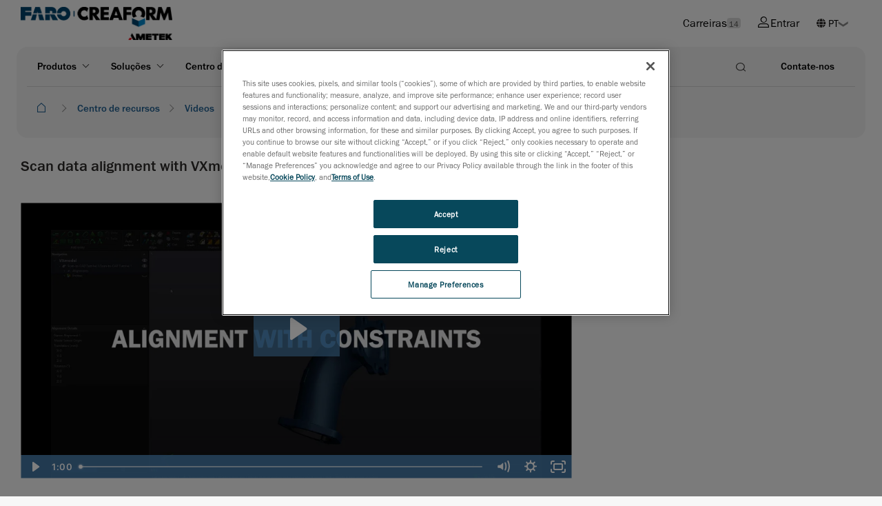

--- FILE ---
content_type: text/html; charset=utf-8
request_url: https://www.creaform3d.com/pt/resources/videos/scan-data-alignment-vxmodel
body_size: 15084
content:


<!DOCTYPE html>
<!--[if lt IE 7]>      <html class="no-js lt-ie9 lt-ie8 lt-ie7"> <![endif]-->
<!--[if IE 7]>         <html class="no-js lt-ie9 lt-ie8"> <![endif]-->
<!--[if IE 8]>         <html class="no-js lt-ie9"> <![endif]-->
<!--[if gt IE 8]><!-->
<html class="no-js" lang="pt">
<!--<![endif]-->

<head>
    


<link rel="preconnect" href="https://maps.googleapis.com" />
<link rel="preconnect" href="https://www.googletagmanager.com" />
<link rel="preconnect" href="https://www.google-analytics.com" />
<link rel="preload" as="font" type="font/woff2" crossorigin="anonymous" href="https://ametekcdn2.azureedge.net/-/media/themes/oneweb/oneweb/oneweb/onewebv2/fonts/FranklinGothicLTProBk/font.woff2" />
<link rel="preload" as="font" type="font/woff2" crossorigin="anonymous" href="https://ametekcdn2.azureedge.net/-/media/themes/oneweb/oneweb/oneweb/onewebv2/fonts/FranklinGothicLTProMd/font.woff2" />
            <!-- Google Tag Manager -->
        <script type="text/javascript" async>
    (function (w, d, s, l, i) {
                w[l] = w[l] || []; w[l].push({
                    'gtm.start':
                        new Date().getTime(), event: 'gtm.js'
                }); var f = d.getElementsByTagName(s)[0],
                    j = d.createElement(s), dl = l != 'dataLayer' ? '&l=' + l : ''; j.async = true; j.src =
                        'https://www.googletagmanager.com/gtm.js?id=' + i + dl; f.parentNode.insertBefore(j, f);
            })(window, document, 'script', 'dataLayer', 'GTM-5Q3TNLR');</script>
        <!-- End Google Tag Manager -->


    
    
<link href="https://ametekcdn2.azureedge.net/-/media/base-themes/core-libraries/styles/optimized-min.css?thm=1?t=20240422T070754Z" rel="stylesheet">
<link href="https://ametekcdn2.azureedge.net/-/media/base-themes/main-theme/styles/optimized-min.css?thm=1?t=20240422T070758Z" rel="stylesheet">
<link href="https://ametekcdn2.azureedge.net/-/media/feature/oneweb/oneweb-theming/oneweb-bootstrap-4/styles/optimized-min.css?thm=1?t=20240828T060636Z" rel="stylesheet">
<link href="https://ametekcdn2.azureedge.net/-/media/themes/oneweb/oneweb/creaform3d-new/creaform3dnew/styles/optimized-min.css?thm=1?t=20260114T073620Z" rel="stylesheet">
    
    
    


    <title>Scan data alignment with VXmodel | Creaform's video</title>

<link rel="canonical" href="https://www.creaform3d.com/pt/resources/videos/scan-data-alignment-vxmodel" />

    <link rel="alternate" hreflang="de" href="https://www.creaform3d.com/de/resources/videos/scan-data-alignment-vxmodel" />
    <link rel="alternate" hreflang="en" href="https://www.creaform3d.com/en/resources/videos/scan-data-alignment-vxmodel" />
    <link rel="alternate" hreflang="es" href="https://www.creaform3d.com/es/resources/videos/scan-data-alignment-vxmodel" />
    <link rel="alternate" hreflang="fr" href="https://www.creaform3d.com/fr/resources/videos/scan-data-alignment-vxmodel" />
    <link rel="alternate" hreflang="it" href="https://www.creaform3d.com/it/resources/videos/scan-data-alignment-vxmodel" />
    <link rel="alternate" hreflang="ja" href="https://www.creaform3d.com/ja/resources/videos/scan-data-alignment-vxmodel" />
    <link rel="alternate" hreflang="ko" href="https://www.creaform3d.com/ko/resources/videos/scan-data-alignment-vxmodel" />
    <link rel="alternate" hreflang="pt" href="https://www.creaform3d.com/pt/resources/videos/scan-data-alignment-vxmodel" />
    <link rel="alternate" hreflang="zh" href="https://www.creaform3d.com/zh/resources/videos/scan-data-alignment-vxmodel" />




    <link href="/-/media/project/oneweb/oneweb/creaform3d/homepage/faro_creaform_favicon.png?la=pt&amp;revision=6755d51b-c45c-4912-8722-12189432657b" rel="shortcut icon" />

     <meta name="title" content="Scan data alignment with VXmodel | Creaform&#39;s video">




<meta property="og:title"  content="Scan data alignment with VXmodel" /><meta property="og:url"  content="https://www.creaform3d.com/Resources/Videos/scan-data-alignment-vxmodel" />





<meta property="twitter:title"  content="scan-data-alignment-vxmodel" /><meta property="twitter:card"  content="summary_large_image" />

    <meta name="viewport" content="width=device-width, initial-scale=1"/>

    
    <script data-ot-ignore type="text/javascript" src="/Scripts/formsscript.js"></script>
    <!-- <script src="https://ametekcdn2.azureedge.net/sitecore%20modules/Web/ExperienceForms/scripts/jquery-3.5.1.min.js"></script>
<script src="https://ametekcdn2.azureedge.net/sitecore%20modules/Web/ExperienceForms/scripts/jquery.validate.min.js"></script>
<script src="https://ametekcdn2.azureedge.net/sitecore%20modules/Web/ExperienceForms/scripts/jquery.validate.unobtrusive.min.js"></script>
<script src="https://ametekcdn2.azureedge.net/sitecore%20modules/Web/ExperienceForms/scripts/jquery.unobtrusive-ajax.min.js"></script>
<script src="https://ametekcdn2.azureedge.net/sitecore%20modules/Web/ExperienceForms/scripts/form.validate.js"></script>
<script src="https://ametekcdn2.azureedge.net/sitecore%20modules/Web/ExperienceForms/scripts/form.tracking.js"></script>
<script src="https://ametekcdn2.azureedge.net/sitecore%20modules/Web/ExperienceForms/scripts/form.conditions.js"></script>
<script src="https://ametekcdn2.azureedge.net/sitecore%20modules/Web/ExperienceForms/scripts/formsextensions.validate.js"></script> -->
    
    <input name="__RequestVerificationToken" type="hidden" value="JVsmaopLusYuI7D6tEdjFK2aUQ3qOKiGSa-hK8Mb4lGCIVnFoghbGO8RRwmFwwHE0WiZrNfU95oUy7cqT6Z6nS5yVpg_vAOUogUynyajsQ41" />
</head>
<body class="light-theme-page light-theme-overlay default-device bodyclass">
        <!-- Google Tag Manager (noscript) -->
        <noscript>
            <iframe src="https://www.googletagmanager.com/ns.html?id=GTM-5Q3TNLR"
                    height="0" width="0" style="display:none;visibility:hidden"></iframe>
        </noscript>
        <!-- End Google Tag Manager (noscript) -->



<!-- #wrapper -->
<div id="wrapper">
    <!-- #header -->
    <header>
        <div id="header" class="">
            
<div class="component container-fluid col-12 engineering-header no-top-padding medium-padding">
   <div class="component-content">
      <div class="component row">
         <div class="component container-fluid">
            <div class="component-content">
               <div class="component row ow-secondary-header">
                  <div class="component container">
                     <div class="component-content">
                        <div class="component row px-lg-4">
                           <div class="component column col-6 main-logo main-logo-dark">
                           <div class="component-content">
                          
<div class="component image file-type-icon-media-link py-3">
    <div class="component-content">
<a title="ametekcreaform logo" href="/pt"><img src="/-/media/project/oneweb/oneweb/creaform3d/homepage/faro_creaform_rgb_horiz.png?h=25&amp;la=pt&amp;w=220&amp;revision=3deca6a6-83d1-4c0a-99f6-4128042ed3ca&amp;hash=9EE051D4534FA9E6DD76EC0771EC0863" alt="Creaform / AMETEK" width="220" height="25" data-variantitemid="{7F04CD94-8D7C-44AD-B9E7-725C7D757C7C}" data-variantfieldname="Image" loading="lazy" /></a><span class="image-caption field-imagecaption"></span>    </div>
</div>

<div class="component image">
    <div class="component-content">
    </div>
</div>

                           </div>
                           </div>
                           <div class="component column col-6 position-right secondary-nav-top">
                          

    <div class="component rich-text">
        <div class="component-content">
<a href="/pt/careers">Carreiras<span class="link-career">14</span></a>        </div>
    </div>


    <div class="component rich-text">
        <div class="component-content">
<a href="https://cp.creaform3d.com/clogin?language=en_US" target="" class="sign-in"><i class="icon-login mr-1" aria-hidden="true"></i>Entrar</a>        </div>
    </div>
        <div class="component ow-language-selector pr-4">
            <div class="language">
                        <i class="fas fa-globe"></i>

                <div class="select-box">
                <select class="js-language">
                                <option value="https://www.creaform3d.com/resources/videos/scan-data-alignment-vxmodel?sc_lang=en" target="self" class="">EN</option>
                                <option value="/resources/videos/scan-data-alignment-vxmodel?sc_lang=fr" class="">FR</option>
                                <option value="/resources/videos/scan-data-alignment-vxmodel?sc_lang=de" class="">DE</option>
                                <option value="/resources/videos/scan-data-alignment-vxmodel?sc_lang=it" class="">IT</option>
                                <option value="/resources/videos/scan-data-alignment-vxmodel?sc_lang=ja" class="">JP</option>
                                <option value="/resources/videos/scan-data-alignment-vxmodel?sc_lang=ko" class="">KO</option>
                                <option value="/resources/videos/scan-data-alignment-vxmodel?sc_lang=pt" class="IsActive">PT</option>
                                <option value="/resources/videos/scan-data-alignment-vxmodel?sc_lang=es" class="">ES</option>
                </select>
                </div>

            </div>
        </div>

                           </div>
                        </div>
                     </div>
                  </div>
               </div>
            </div>
         </div>
<div class="component container-fluid">
   <div class="component-content">
      <div class="component row">
         <div class="component container-fluid">
            <div class="component-content">
               <div class="component row ow-primary-header">
                  <div class="component container simple-mobile-card">
                     <div class="component-content">
                        <div class="component row primary-nav-wrapper px-lg-5">
                           <div class="component column col-6 col-lg-10 d-flex align-items-center">
                              <div class="component-content">
                             

    <div class="component rich-text hamburger-wrapper d-block d-lg-none pl-4">
        <div class="component-content">
<div class="hamburger-mobile">
      <span></span>
      <span></span>
      <span></span>
      <span></span>
</div>        </div>
    </div>

<div class="component image file-type-icon-media-link mobile-logo py-3">
    <div class="component-content">
<a title="ametekcreaform logo" href="/pt"><img src="/-/media/project/oneweb/oneweb/creaform3d/homepage/faro_creaform_rgb_horiz.png?h=25&amp;la=pt&amp;w=220&amp;revision=3deca6a6-83d1-4c0a-99f6-4128042ed3ca&amp;hash=9EE051D4534FA9E6DD76EC0771EC0863" alt="Creaform / AMETEK" width="220" height="25" data-variantitemid="{7F04CD94-8D7C-44AD-B9E7-725C7D757C7C}" data-variantfieldname="Image" loading="lazy" /></a><span class="image-caption field-imagecaption"></span>    </div>
</div>

<div class="component image file-type-icon-media-link mobile-logo-white py-3">
    <div class="component-content">
<a title="ametekcreaform logo white" href="/pt"><img src="/-/media/project/oneweb/oneweb/creaform3d/homepage/faro_creaform_white_horiz.png?h=25&amp;la=pt&amp;w=250&amp;revision=3421a0fe-f65b-455b-a004-bebb89127145&amp;hash=E92847BE7766A82B66ECACF3E5B6FD06" alt="Creaform / AMETEK" width="250" height="25" data-variantitemid="{AAC48C3F-263F-4985-80FC-2B82C8C46A82}" data-variantfieldname="Image" loading="lazy" /></a><span class="image-caption field-imagecaption"></span>    </div>
</div>
	<div class="component ow-navigation navigation-wrapper">
		<div class="component-content">
<div class="navigation-wrapper">
      
    	
    <nav class="navbar navbar-expand-lg main-navigation ">
      <div class="collapse navbar-collapse" id="main_nav">
          <ul class="navbar-nav">
		                  
                      <li class="nav-item dropdown has-dropdown ">
                          <button class="nav-link dropdown-toggle " data-toggle="dropdown" target="" anchor="">Produtos</button>	 
							
							<div class="component container-fluid dropdown-menu full-width">
   <div class="component-content">
      <div class="component row">
         <div class="component container">
            <div class="component-content">
               


<div class="component row multipal-col px-4" >



<div class="component column col-lg-4 sub-item d-lg-none">
    <div class="component-content" >

<div class="component ow-navigation-link-list pr-5">
    <div class="component-content">
<h4><a href="/pt">Esc&#226;neres 3D port&#225;teis</a></h4>
                <div class="secondary-nav-items">
            <div class="back-to-previous">Back</div>
            <ul>
                <li class="d-lg-none">
                    <div class="field-link">
<a href="/pt">Esc&#226;neres 3D port&#225;teis</a>
                    </div>
                </li>
                    <li class="item0 odd first">
<div class="field-link"><a href="/pt/products/portable-3d-scanners/handyscan-3d-evo-series" data-variantitemid="{FFCAE71F-E5FD-4C59-8CD1-0F7A752D623D}" data-variantfieldname="Link">HandySCAN 3D | EVO Series</a></div>                    </li>
                    <li class="item1 even">
<div class="field-link"><a href="/pt/products/portable-3d-scanners/portable-3d-scanner-handyscan-3d" data-variantitemid="{D71D13C7-4341-485D-9289-7C4FBC2B8AFA}" data-variantfieldname="Link">HandySCAN 3D|BLACK Series</a></div>                    </li>
                    <li class="item2 odd">
<div class="field-link"><a href="/pt/products/portable-3d-scanners/handyscan-3d-pro-series" data-variantitemid="{26B9B670-F9FD-42D6-A26C-9BA14B72F70E}" data-variantfieldname="Link">HandySCAN 3D | PRO Series</a></div>                    </li>
                    <li class="item3 even">
<div class="field-link"><a href="/pt/products/portable-3d-scanners/handheld-portable-3d-scanner-goscan-3d" data-variantitemid="{7A70CC72-4C73-4F58-9845-46C95E4209F0}" data-variantfieldname="Link">Go!SCAN 3D</a></div>                    </li>
                    <li class="item4 odd">
<div class="field-link"><a href="/pt/products/portable-3d-scanners/optical-3d-scanner-metrascan" data-variantitemid="{57F20A4D-9571-498F-A15A-90FF2AF235BD}" data-variantfieldname="Link">MetraSCAN 3D</a></div>                    </li>
                    <li class="item5 even last">
<div class="field-link"><a href="/pt/products/portable-3d-scanners/handyscan-3d-max-series-for-large-objects" data-variantitemid="{15B8990E-919D-4B10-8003-54F1C0FEA275}" data-variantfieldname="Link">HandySCAN 3D|MAX Series</a></div>                    </li>
            </ul>
        </div>
    </div>
</div>    </div>
</div>


<div class="component column col-lg-4 sub-item d-lg-none">
    <div class="component-content" >

<div class="component ow-navigation-link-list pr-5">
    <div class="component-content">
<h4><a href="/pt/products/coordinate-measuring-machines-handyprobe">M&#225;quinas de medi&#231;&#227;o por coordenadas</a></h4>
                <div class="secondary-nav-items">
            <div class="back-to-previous">Back</div>
            <ul>
                <li class="d-lg-none">
                    <div class="field-link">
<a href="/pt/products/coordinate-measuring-machines-handyprobe">M&#225;quinas de medi&#231;&#227;o por coordenadas</a>
                    </div>
                </li>
                    <li class="item0 odd first">
<div class="field-link"><a href="/pt/products/coordinate-measuring-machines-handyprobe" data-variantitemid="{DCA36324-B44C-4787-84B4-301E2980EC42}" data-variantfieldname="Link">HandyPROBE</a></div>                    </li>
                    <li class="item1 even last">
<div class="field-link"><a href="/pt/products/optical-measuring-systems-maxshot-3d" data-variantitemid="{2E233751-AE36-48B2-B9AF-E49DF78FDEB7}" data-variantfieldname="Link">MaxSHOT Modelo 3D</a></div>                    </li>
            </ul>
        </div>
    </div>
</div>    </div>
</div>


<div class="component column col-lg-4 sub-item d-lg-none">
    <div class="component-content" >

<div class="component ow-navigation-link-list pr-5">
    <div class="component-content">
<h4><a href="/pt/products/r-series-automated-quality-control-solutions">Solu&#231;&#245;es automatizadas de controlo de qualidade</a></h4>
                <div class="secondary-nav-items">
            <div class="back-to-previous">Back</div>
            <ul>
                <li class="d-lg-none">
                    <div class="field-link">
<a href="/pt/products/r-series-automated-quality-control-solutions">Solu&#231;&#245;es automatizadas de controlo de qualidade</a>
                    </div>
                </li>
                    <li class="item0 odd first last">
<div class="field-link"><a href="/pt/products/r-series-automated-quality-control-solutions" data-variantitemid="{C2234DD2-E456-4BEB-9C96-8FE6C62A4927}" data-variantfieldname="Link">S&#233;rie R</a></div>                    </li>
            </ul>
        </div>
    </div>
</div>    </div>
</div>


<div class="component column col-lg-4 sub-item d-lg-none">
    <div class="component-content" >

<div class="component ow-navigation-link-list pr-5">
    <div class="component-content">
<h4><a href="/pt/products/software">Software</a></h4>
                <div class="secondary-nav-items">
            <div class="back-to-previous">Back</div>
            <ul>
                <li class="d-lg-none">
                    <div class="field-link">
<a href="/pt/products/software">Software</a>
                    </div>
                </li>
                    <li class="item0 odd first">
<div class="field-link"><a href="/pt/products/software/creaform-metrology-suite" data-variantitemid="{78FD518B-4894-49FA-8763-B5CE9BED2C8E}" data-variantfieldname="Link">VXelements</a></div>                    </li>
                    <li class="item1 even last">
<div class="field-link"><a href="/pt/products/software/creaform-integrity-suite" data-variantitemid="{A7BEBFA0-9D58-4472-9FA1-D76153874D0D}" data-variantfieldname="Link">VXintegrity</a></div>                    </li>
            </ul>
        </div>
    </div>
</div>    </div>
</div>


<div class="component column col-lg-4 sub-item nav-card-wrapper">
    <div class="component-content" >
    <div class="component ow-card-grid">
        <div class="component-content">
<div class="component rich-text py-3">
        <div class="component-content">
                <h6><strong>Esc&#226;neres 3D port&#225;teis</strong></h6>
        </div>
</div>
<div class="component ow-content-card">
                         <div class="component-content">
                          <a href=/pt/products/portable-3d-scanners/handyscan-3d-evo-series target class="nav-card main-navigation-card" title>
                                       <div class="card">

                                               
			                       
                                                    <div class="card-nav-image">
			                            <img src="/-/media/project/oneweb/oneweb/creaform3d/products/navigation-product-images/handyscan-3d-evo-series_4.png?h=550&amp;la=pt&amp;w=600&amp;revision=2a40177c-3d5f-43ba-957e-f56a4e6f292e&amp;hash=C9F1224B1E5A112065DB407F1F6B1E31" alt="handyscan-3d-evo-series" width="600" height="550" loading="lazy" />		
                                                    </div>	                    
                                  		    
                                                    <div class="card-body">
                                                                 <div class="card-title">
                                                                          HandySCAN 3D | EVO Series
                                                                 
                                                                 <span class="new-card-tag">Novo</span>
                                                                 
                                                                 </div>
                                                                 <div class="card-text">
                                                                          Escâneres 3D de alta precisão otimizados para eficiência
                                                                 </div>
                                                    </div>
                                                   
                                       </div>
                         </a>
                         </div>
 </div>


<div class="component ow-content-card">
                         <div class="component-content">
                          <a href=/pt/products/portable-3d-scanners/portable-3d-scanner-handyscan-3d target class="nav-card main-navigation-card" title>
                                       <div class="card">

                                               
			                       
                                                    <div class="card-nav-image">
			                            <img src="/-/media/project/oneweb/oneweb/creaform3d/products/navigation-product-images/handyscan-3d-black-series1.png?h=50&amp;la=pt&amp;w=50&amp;revision=2d2d2584-7974-44fd-8a98-4e9420a30776&amp;hash=0F7EAEB1D7D0BA93FE4A7722E67B6B12" alt="handyscan 3d black series scanner" width="50" height="50" loading="lazy" />		
                                                    </div>	                    
                                  		    
                                                    <div class="card-body">
                                                                 <div class="card-title">
                                                                          HandySCAN 3D|BLACK Series
                                                                 
                                                                 </div>
                                                                 <div class="card-text">
                                                                          Escâneres 3D portáteis de alta precisão
                                                                 </div>
                                                    </div>
                                                   
                                       </div>
                         </a>
                         </div>
 </div>


<div class="component ow-content-card">
                         <div class="component-content">
                          <a href=/pt/products/portable-3d-scanners/handyscan-3d-max-series-for-large-objects target class="nav-card main-navigation-card" title>
                                       <div class="card">

                                               
			                       
                                                    <div class="card-nav-image">
			                            <img src="/-/media/project/oneweb/oneweb/creaform3d/products/navigation-product-images/handyscan-3d-max-series1.png?h=50&amp;la=pt&amp;w=50&amp;revision=e0a7cf2e-84fa-4cec-9216-d1cb7fad0d5c&amp;hash=46A1C89C75E1A981724294BC12E4E0F5" alt="handyscan 3d max series scanner" width="50" height="50" loading="lazy" />		
                                                    </div>	                    
                                  		    
                                                    <div class="card-body">
                                                                 <div class="card-title">
                                                                          HandySCAN 3D|MAX Series
                                                                 
                                                                 </div>
                                                                 <div class="card-text">
                                                                          Digitalizador 3D portátil de nível metrológico para peças de grandes dimensões
                                                                 </div>
                                                    </div>
                                                   
                                       </div>
                         </a>
                         </div>
 </div>


<div class="component ow-content-card">
                         <div class="component-content">
                          <a href=/pt/products/portable-3d-scanners/handyscan-3d-pro-series target class="nav-card main-navigation-card" title>
                                       <div class="card">

                                               
			                       
                                                    <div class="card-nav-image">
			                            <img src="/-/media/project/oneweb/oneweb/creaform3d/products/navigation-product-images/handyscan-3d-pro-series_4.png?h=550&amp;la=pt&amp;w=600&amp;revision=ba081c37-5af7-4056-98da-0043ebf26226&amp;hash=44F28426D8476B3B547E8C187749C336" alt="handyscan-3d-pro-series" width="600" height="550" loading="lazy" />		
                                                    </div>	                    
                                  		    
                                                    <div class="card-body">
                                                                 <div class="card-title">
                                                                          HandySCAN 3D | PRO Series
                                                                 
                                                                 <span class="new-card-tag">Novo</span>
                                                                 
                                                                 </div>
                                                                 <div class="card-text">
                                                                          Escâneres 3D de nível profissional comprovados e confiáveis
                                                                 </div>
                                                    </div>
                                                   
                                       </div>
                         </a>
                         </div>
 </div>


<div class="component ow-content-card">
                         <div class="component-content">
                          <a href=/pt/products/portable-3d-scanners/optical-3d-scanner-metrascan target class="nav-card main-navigation-card" title>
                                       <div class="card">

                                               
			                       
                                                    <div class="card-nav-image">
			                            <img src="/-/media/project/oneweb/oneweb/creaform3d/products/navigation-product-images/metrascan-3d1.png?h=50&amp;la=pt&amp;w=50&amp;revision=73622e4d-4bab-4923-9147-4bf243b03d84&amp;hash=35B9C0B6273D352D1ADA58C7977B7969" alt="metrascan 3d scanner" width="50" height="50" loading="lazy" />		
                                                    </div>	                    
                                  		    
                                                    <div class="card-body">
                                                                 <div class="card-title">
                                                                          MetraSCAN 3D
                                                                 
                                                                 </div>
                                                                 <div class="card-text">
                                                                          Escâneres 3D CMM ópticos e apalpador
                                                                 </div>
                                                    </div>
                                                   
                                       </div>
                         </a>
                         </div>
 </div>


<div class="component ow-content-card">
                         <div class="component-content">
                          <a href=/pt/products/portable-3d-scanners/handheld-portable-3d-scanner-goscan-3d target class="nav-card main-navigation-card" title>
                                       <div class="card">

                                               
			                       
                                                    <div class="card-nav-image">
			                            <img src="/-/media/project/oneweb/oneweb/creaform3d/products/navigation-product-images/goscan-3d1.png?h=50&amp;la=pt&amp;w=50&amp;revision=2ddaace5-bb4e-4127-943a-5590ebe916d0&amp;hash=55B971671429E615BE0FEAD32C53E1F4" alt="goscan 3d scanner" width="50" height="50" loading="lazy" />		
                                                    </div>	                    
                                  		    
                                                    <div class="card-body">
                                                                 <div class="card-title">
                                                                          Go!SCAN 3D
                                                                 
                                                                 </div>
                                                                 <div class="card-text">
                                                                          Escâner 3D portátil com luz branca
                                                                 </div>
                                                    </div>
                                                   
                                       </div>
                         </a>
                         </div>
 </div>


        </div>
    </div>


<div class="component link py-3">
    <div class="component-content">

<div class="field-link"><a href="/pt/scanners-3d-portateis" data-variantitemid="{6ECD09F3-6CB4-4964-B47C-2099EDFBF26A}" data-variantfieldname="Link" class="button btn-simple">Qual scanner 3D &#233; o ideal para voc&#234;?</a></div>    </div>
</div>    </div>
</div>


<div class="component column col-lg-4 sub-item nav-card-wrapper">
    <div class="component-content" >
    <div class="component ow-card-grid">
        <div class="component-content">
<div class="component rich-text py-3">
        <div class="component-content">
                <h6><strong>Solu&#231;&#245;es Automatizadas de Controle de Qualidade</strong></h6>
        </div>
</div>
<div class="component ow-content-card">
                         <div class="component-content">
                          <a href=/pt/products/r-series-automated-quality-control-solutions target class="nav-card main-navigation-card" title>
                                       <div class="card">

                                               
			                       
                                                    <div class="card-nav-image">
			                            <img src="/-/media/project/oneweb/oneweb/creaform3d/products/navigation-product-images/r-series1.png?h=50&amp;la=pt&amp;w=50&amp;revision=e4b6a1d1-1b46-4c96-bcb0-5dbf898b1cd5&amp;hash=1D2FA73FCC8F47F5E5B58F3546624B08" alt="r-series scanner" width="50" height="50" loading="lazy" />		
                                                    </div>	                    
                                  		    
                                                    <div class="card-body">
                                                                 <div class="card-title">
                                                                          R-Series
                                                                 
                                                                 </div>
                                                                 <div class="card-text">
                                                                          Escâner óptico CMM 3D montados em robôs
                                                                 </div>
                                                    </div>
                                                   
                                       </div>
                         </a>
                         </div>
 </div>


        </div>
    </div>
    <div class="component ow-card-grid">
        <div class="component-content">
<div class="component rich-text py-3">
        <div class="component-content">
                <h6><strong>Maquinas de medi&#231;&#245;es por coordenadas</strong></h6>
        </div>
</div>
<div class="component ow-content-card">
                         <div class="component-content">
                          <a href=/pt/products/coordinate-measuring-machines-handyprobe target class="nav-card main-navigation-card" title>
                                       <div class="card">

                                               
			                       
                                                    <div class="card-nav-image">
			                            <img src="/-/media/project/oneweb/oneweb/creaform3d/products/navigation-product-images/handyprobe1.png?h=50&amp;la=pt&amp;w=50&amp;revision=3f685b37-44b3-451a-bfc3-55118c8c3654&amp;hash=73FEAC375C272051E1391FE2BE28C08C" alt="handyprobe scanner" width="50" height="50" loading="lazy" />		
                                                    </div>	                    
                                  		    
                                                    <div class="card-body">
                                                                 <div class="card-title">
                                                                          HandyPROBE
                                                                 
                                                                 </div>
                                                                 <div class="card-text">
                                                                          Máquina Portátil de Medição por Coordenadas (CMM)
                                                                 </div>
                                                    </div>
                                                   
                                       </div>
                         </a>
                         </div>
 </div>


<div class="component ow-content-card">
                         <div class="component-content">
                          <a href=/pt/products/optical-measuring-systems-maxshot-3d target class="nav-card main-navigation-card" title>
                                       <div class="card">

                                               
			                       
                                                    <div class="card-nav-image">
			                            <img src="/-/media/project/oneweb/oneweb/creaform3d/products/navigation-product-images/maxshot-3d1.png?h=50&amp;la=pt&amp;w=50&amp;revision=430103ea-aa8e-4114-8aed-748faec4d2cb&amp;hash=961E7DF6738DE0AD9129829ED503CAA7" alt="maxshot 3d scanner" width="50" height="50" loading="lazy" />		
                                                    </div>	                    
                                  		    
                                                    <div class="card-body">
                                                                 <div class="card-title">
                                                                          MaxSHOT 3D
                                                                 
                                                                 </div>
                                                                 <div class="card-text">
                                                                          Sistema óptico de medição de coordenadas
                                                                 </div>
                                                    </div>
                                                   
                                       </div>
                         </a>
                         </div>
 </div>


        </div>
    </div>
    </div>
</div>


<div class="component column col-lg-4 sub-item nav-card-wrapper separator-left link-list-card">
    <div class="component-content" >


<div class="component link py-3">
    <div class="component-content">

<div class="field-link"><a href="/pt/products/software" data-variantitemid="{9F1E12E6-4A49-4CBE-90C8-D7EB59F1B521}" data-variantfieldname="Link">Software</a></div>    </div>
</div>
<div class="component ow-link-list sidebar-nav-card">
    <div class="component-content">

                <ul>
                <li class="item0 odd first">
<link id="{E0CDA9AA-6066-4D54-983B-A817C45D28D7}" querystring="" target="" text="Creaform Metrology Suite" anchor="" title="" class="" url="/OneWeb/OneWeb/Creaform3d/Home/Products/Software/Creaform Metrology Suite" linktype="internal" />

						

		
	<a href="/pt/products/software/creaform-metrology-suite" class="" target="" title="">Creaform Metrology Suite </a><div class="card-text">Conjunto de aplicações de metrologia</div>                </li>
                <li class="item1 even">
<link id="{CF88AA6E-96F5-4A6C-AB11-FAEFA779707E}" querystring="" linktype="internal" text="Modelação para CAD" anchor="" url="/OneWeb/OneWeb/Creaform3d/Home/Products/Software/Creaform Metrology Suite/Scan To CAD Software Module" title="" class="" target="" />

						

		
	<a href="/pt/products/software/creaform-metrology-suite/scan-to-cad-software-module" class="" target="" title="">Modelação para CAD </a><div class="card-text"></div>                </li>
                <li class="item2 odd">
<link id="{08A0091F-BFA4-4CD2-8328-762C35191B18}" querystring="" linktype="internal" text="Inspeção" anchor="" url="/OneWeb/OneWeb/Creaform3d/Home/Products/Software/Creaform Metrology Suite/Inspection Software Module" title="" class="" target="" />

						

		
	<a href="/pt/products/software/creaform-metrology-suite/inspection-software-module" class="" target="" title="">Inspeção </a><div class="card-text"></div>                </li>
                <li class="item3 even">
<link id="{316D195A-B552-41E6-8811-4A34F969E193}" querystring="" linktype="internal" text="Rastreamento dinâmico" anchor="" url="/OneWeb/OneWeb/Creaform3d/Home/Products/Software/Creaform Metrology Suite/Dynamic Tracking Software Module" title="" class="" target="" />

						

		
	<a href="/pt/products/software/creaform-metrology-suite/dynamic-tracking-software-module" class="" target="" title="">Rastreamento dinâmico </a><div class="card-text"></div>                </li>
                <li class="item4 odd last">
<link id="{2BF6A172-0E9D-4CEC-A4AF-048E1517FB36}" querystring="" linktype="internal" text="Automação" anchor="" url="/OneWeb/OneWeb/Creaform3d/Home/Products/Software/Creaform Metrology Suite/Automation Digital Twin Environment Software Module" title="" class="" target="" />

						

		
	<a href="/pt/products/software/creaform-metrology-suite/automation-digital-twin-environment-software-module" class="" target="" title="">Automação </a><div class="card-text"></div>                </li>
        </ul>
    </div>
</div>
<div class="component ow-link-list sidebar-nav-card">
    <div class="component-content">

                <ul>
                <li class="item0 odd first">
<link id="{27EBF587-C920-4F2F-8CF1-8E5F9983B085}" querystring="" target="" text="Creaform Integrity Suite" anchor="" title="" class="" url="/OneWeb/OneWeb/Creaform3d/Home/Products/Software/VXintegrity" linktype="internal" />

						

		
	<a href="/pt/products/software/creaform-integrity-suite" class="" target="" title="">Creaform Integrity Suite </a><div class="card-text">Conjunto de aplicações de testes não destrutivos</div>                </li>
                <li class="item1 even">
<link id="{EA5919AC-D410-478A-A6CC-6D1AF1E5559B}" querystring="" target="" text="Tubulação" anchor="" title="" class="" url="/OneWeb/OneWeb/Creaform3d/Home/Products/Software/VXintegrity/Pipeline" linktype="internal" />

						

		
	<a href="/pt/products/software/creaform-integrity-suite/pipeline" class="" target="" title="">Tubulação </a><div class="card-text"></div>                </li>
                <li class="item2 odd">
<link id="{E603553E-8B83-4873-8491-79640295726E}" querystring="" linktype="internal" text="Aeronaves" anchor="" url="/OneWeb/OneWeb/Creaform3d/Home/Products/Software/VXintegrity/Aircraft" title="" class="" target="" />

						

		
	<a href="/pt/products/software/creaform-integrity-suite/aircraft" class="" target="" title="">Aeronaves </a><div class="card-text"></div>                </li>
                <li class="item3 even">
<link id="{3A99EDD7-0504-44A5-9452-F4568FD301E5}" querystring="" target="" text="Equipamentos sob pressão" anchor="" title="" class="" url="/OneWeb/OneWeb/Creaform3d/Home/Products/Software/VXintegrity/Surface Damage" linktype="internal" />

						

		
	<a href="/pt/products/software/creaform-integrity-suite/pressure-equipment" class="" target="" title="">Equipamentos sob pressão </a><div class="card-text"></div>                </li>
                <li class="item4 odd last">
<link id="{CDE0243E-88B8-4836-97CB-3B1323209DA6}" querystring="" target="" text="Analise e manutenção" anchor="" title="" class="" url="/OneWeb/OneWeb/Creaform3d/Home/Products/Software/VXintegrity/Damage Monitoring" linktype="internal" />

						

		
	<a href="/pt/products/software/creaform-integrity-suite/analysis-toolkit" class="" target="" title="">Analise e manutenção </a><div class="card-text"></div>                </li>
        </ul>
    </div>
</div>

<div class="component link py-3">
    <div class="component-content">

<div class="field-link"><a href="/pt/products/creaform-academia" data-variantitemid="{1D3AD431-AA03-42BC-8838-DF6132B65EC2}" data-variantfieldname="Link">Creaform ACADEMIA</a></div>    </div>
</div>

    <div class="component rich-text">
        <div class="component-content">
<h6><strong>Portfólio de Soluções Educacionais</strong></h6>        </div>
    </div>


<div class="component link py-3">
    <div class="component-content">

<div class="field-link"><a href="/pt/products/faro-products" data-variantitemid="{F4965ED6-14AE-4CFD-9F98-575A2D529631}" data-variantfieldname="Link">Productos FARO</a></div>    </div>
</div>

    <div class="component rich-text">
        <div class="component-content">
<h6><strong>Explore as soluções</strong></h6>        </div>
    </div>
    </div>
</div></div>


<div class="component row multipal-col" >



<div class="component column col-lg-4 sub-item nav-card-wrapper">
    <div class="component-content" >
    </div>
</div>


<div class="component column col-lg-4 sub-item nav-card-wrapper">
    <div class="component-content" >


<div class="component link col-lg-10">
    <div class="component-content">

<div class="field-link"><a href="/pt/products" data-variantitemid="{12D7A988-D29D-43E8-B86D-9018345281C3}" data-variantfieldname="Link" class="button btn-simple">Ver todos os produtos</a></div>    </div>
</div>    </div>
</div>


<div class="component column col-lg-4 sub-item nav-card-wrapper">
    <div class="component-content" >
    </div>
</div></div>
            </div>
         </div>
      </div>
   </div>
</div>             
					   </li>
                
                      <li class="nav-item dropdown has-dropdown ">
                          <button class="nav-link dropdown-toggle " data-toggle="dropdown" target="" anchor="">Soluções</button>	 
							
							<div class="component container-fluid dropdown-menu full-width">
   <div class="component-content">
      <div class="component row">
         <div class="component container">
            <div class="component-content">
               


<div class="component row multipal-col px-4" >



<div class="component column col-lg-4 sub-item px-4">
    <div class="component-content" >

<div class="component ow-navigation-link-list pr-5">
    <div class="component-content">
<h4><a href="/pt/solutions">Solu&#231;&#245;es</a></h4>
                <div class="secondary-nav-items">
            <div class="back-to-previous">Back</div>
            <ul>
                <li class="d-lg-none">
                    <div class="field-link">
<a href="/pt/solutions">Solu&#231;&#245;es</a>
                    </div>
                </li>
                    <li class="item0 odd first">
<div class="field-link"><a href="/pt/solutions/applications/pdp" data-variantitemid="{3DB6193A-DA2D-42F4-964C-EBC44BC4CACC}" data-variantfieldname="Link">Desenvolvimento e design de produto</a></div>                    </li>
                    <li class="item1 even">
<div class="field-link"><a href="/pt/solutions/applications/reverse" data-variantitemid="{65EDEE1B-D441-4428-A6B3-9BA3543EA231}" data-variantfieldname="Link">Engenharia reversa</a></div>                    </li>
                    <li class="item2 odd">
<div class="field-link"><a href="/pt/solutions/applications/qc" data-variantitemid="{7C314D79-4355-4044-A935-67C40836C9FD}" data-variantfieldname="Link">Controle de qualidade e garantia de qualidade</a></div>                    </li>
                    <li class="item3 even">
<div class="field-link"><a href="/pt/solutions/applications/maintenance" data-variantitemid="{FC426B91-6429-4448-9649-08A5D976012C}" data-variantfieldname="Link">Manuten&#231;&#227;o, reparo e revis&#227;o</a></div>                    </li>
                    <li class="item4 odd">
<div class="field-link"><a href="/pt/solutions/applications/ndt" data-variantitemid="{76C8376D-5C80-400A-913F-7D1DD6625608}" data-variantfieldname="Link">Ensaios n&#227;o destrutivos</a></div>                    </li>
                    <li class="item5 even">
<div class="field-link"><a href="/pt/solutions/applications/science" data-variantitemid="{D431854B-4909-4F11-B626-71B6A51A39D1}" data-variantfieldname="Link">Ci&#234;ncia e educa&#231;&#227;o</a></div>                    </li>
                    <li class="item6 odd">
<div class="field-link"><a href="/pt/solutions/applications/md" data-variantitemid="{F4F94560-743C-497F-A2E4-CB973C26592B}" data-variantfieldname="Link">&#193;rea da sa&#250;de</a></div>                    </li>
                    <li class="item7 even last">
<div class="field-link"><a href="/pt/solutions/applications/other" data-variantitemid="{787CE16B-259B-4405-B8BB-94DE69DEE371}" data-variantfieldname="Link">Outras aplica&#231;&#245;es</a></div>                    </li>
            </ul>
        </div>
    </div>
</div>
<div class="component ow-navigation-link-list">
    <div class="component-content">

                <div class="secondary-nav-items">
            <div class="back-to-previous">Back</div>
            <ul>
                <li class="d-lg-none">
                    <div class="field-link">

                    </div>
                </li>
            </ul>
        </div>
    </div>
</div>    </div>
</div>


<div class="component column col-lg-4 sub-item">
    <div class="component-content" >
    </div>
</div>


<div class="component column col-lg-4 sub-item nav-card-wrapper separator-left">
    <div class="component-content" >
    <div class="component ow-content-card col-12 dark-theme">
        <div class="component-content">
<div class="component text-wrapper">
         
            <h3>Solu&ccedil;&otilde;es</h3>
	 
	 
         
            <div class="paragraph-wrapper lg-paragraph">Digitaliza&ccedil;&atilde;o 3D para Aprimoramento da Modelagem em Argila no Processo de Design de Fabricantes Automotivos</div>
	 
	
        
        
        	   
		 
		  
                  <a href="/pt/solutions/3d-scanning-enhance-clay-modeling-design-process" class="button btn-default " title="" target="">Saber mais</a>
		   
		
		
		<a href="/pt/solutions" class="button btn-simple " title="" target="">Exibir todas as soluções</a>
                
</div>        </div>
    </div>
    </div>
</div></div>
            </div>
         </div>
      </div>
   </div>
</div>             
					   </li>
                
                      <li class="nav-item dropdown has-dropdown ">
                          <button class="nav-link dropdown-toggle " data-toggle="dropdown" target="" anchor="">Centro de recursos</button>	 
							
							<div class="component container-fluid dropdown-menu full-width">
   <div class="component-content">
      <div class="component row">
         <div class="component container">
            <div class="component-content">
               


<div class="component row multipal-col px-4" >



<div class="component column col-lg-4 sub-item px-4">
    <div class="component-content" >

<div class="component ow-navigation-link-list pr-5">
    <div class="component-content">
<h4><a href="/pt/resources">Centro de recursos</a></h4>
                <div class="secondary-nav-items">
            <div class="back-to-previous">Back</div>
            <ul>
                <li class="d-lg-none">
                    <div class="field-link">
<a href="/pt/resources">Centro de recursos</a>
                    </div>
                </li>
                    <li class="item0 odd first">
<div class="field-link"><a href="/pt/resources/promotional-documentation" data-variantitemid="{424C3EF7-0CB6-49E8-AE33-9247D0FEC4D9}" data-variantfieldname="Link">Documenta&#231;&#227;o promocional</a></div>                    </li>
                    <li class="item1 even">
<div class="field-link"><a href="/pt/solutions" data-variantitemid="{E4724323-4B32-4206-8688-AA03AB894C7A}" data-variantfieldname="Link">Solu&#231;&#245;es</a></div>                    </li>
                    <li class="item2 odd">
<div class="field-link"><a href="/pt/resources/technical-documentation" data-variantitemid="{0132C992-B3C2-40CB-AE75-69946733B2A2}" data-variantfieldname="Link">Documenta&#231;&#227;o t&#233;cnica</a></div>                    </li>
                    <li class="item3 even">
<div class="field-link"><a href="/pt/resources/videos" data-variantitemid="{C5D6481C-FFC9-4391-A0C6-DD98E1F1B828}" data-variantfieldname="Link">V&#237;deo</a></div>                    </li>
                    <li class="item4 odd last">
<div class="field-link"><a href="/pt/resources/webinars" data-variantitemid="{3A09E1D1-BB67-4417-82FB-2E4439EBE28D}" data-variantfieldname="Link">Webinar</a></div>                    </li>
            </ul>
        </div>
    </div>
</div>    </div>
</div>


<div class="component column col-lg-4 sub-item">
    <div class="component-content" >

<div class="component ow-navigation-link-list pr-5">
    <div class="component-content">
<h4><a href="/pt/resources/blog">Blog</a></h4>
                <div class="secondary-nav-items">
            <div class="back-to-previous">Back</div>
            <ul>
                <li class="d-lg-none">
                    <div class="field-link">
<a href="/pt/resources/blog">Blog</a>
                    </div>
                </li>
                    <li class="item0 odd first last">
<div class="field-link"><a href="/pt/resources/blog" data-variantitemid="{46E4806F-9F0C-4308-9468-ADC6BA806E3E}" data-variantfieldname="Link">Estudos de caso, desmistifica&#231;&#227;o t&#233;cnica e muito mais</a></div>                    </li>
            </ul>
        </div>
    </div>
</div>    </div>
</div>


<div class="component column col-lg-4 sub-item nav-card-wrapper separator-left">
    <div class="component-content" >
    </div>
</div></div>
            </div>
         </div>
      </div>
   </div>
</div>             
					   </li>
                
                      <li class="nav-item dropdown has-dropdown ">
                          <button class="nav-link dropdown-toggle " data-toggle="dropdown" target="" anchor="">Serviços & Suporte</button>	 
							
							<div class="component container-fluid dropdown-menu full-width">
   <div class="component-content">
      <div class="component row">
         <div class="component container">
            <div class="component-content">
               


<div class="component row multipal-col px-4" >



<div class="component column col-lg-4 sub-item px-4">
    <div class="component-content" >

<div class="component ow-navigation-link-list pr-5">
    <div class="component-content">
<h4><a href="/pt/services-and-support">Servi&#231;os e suporte</a></h4>
                <div class="secondary-nav-items">
            <div class="back-to-previous">Back</div>
            <ul>
                <li class="d-lg-none">
                    <div class="field-link">
<a href="/pt/services-and-support">Servi&#231;os e suporte</a>
                    </div>
                </li>
                    <li class="item0 odd first">
<div class="field-link"><a href="/pt/services-and-support/support-contact-information" data-variantitemid="{4C78F08C-9E11-4491-A60E-87D2B046BBC9}" data-variantfieldname="Link">Informa&#231;&#245;es de contato do suporte</a></div>                    </li>
                    <li class="item1 even">
<div class="field-link"><a href="/pt/services-and-support/customer-support" data-variantitemid="{6B1E638E-F82F-4DB5-AEFD-06A5BAAD6FB8}" data-variantfieldname="Link">Atendimento ao Cliente</a></div>                    </li>
                    <li class="item2 odd">
<div class="field-link"><a href="/pt/services-and-support/metrology-services" data-variantitemid="{05DD9F7B-869F-4C27-9906-AE6A45E8FEB5}" data-variantfieldname="Link">Servi&#231;os de metrologia</a></div>                    </li>
                    <li class="item3 even last">
<div class="field-link"><a href="/pt/services-and-support/training" data-variantitemid="{8DDE0591-79DD-4C40-B649-362FABCF8F41}" data-variantfieldname="Link">Treinamentos</a></div>                    </li>
            </ul>
        </div>
    </div>
</div>    </div>
</div>


<div class="component column col-lg-4 sub-item px-4">
    <div class="component-content" >
    </div>
</div>


<div class="component column col-lg-4 sub-item nav-card-wrapper separator-left">
    <div class="component-content" >
    <div class="component ow-content-card col-12 dark-theme d-none d-lg-block">
        <div class="component-content">



  
    
	
      <a href="https://www.creaform-engineering.com/en"  class="product-card-wrapper " title="" target="">
	
          <div class="card small-card simple-card">
         <div class="card-body">
         
         <div class="card-title">Creaform Engineering
</div>
         
		 

         <div class="card-text">A Creaform não é apenas sobre metrologia; também é sobre design, engenharia e simulação.
</div>

         
         </div>
		
	    
	     
	    
	    
         
	   
	   <div class="card-image">	

       <img data-src = "https://ametekcdn.azureedge.net/mediafiles/project/oneweb/oneweb/creaform3d/integration images/creaform-engineering-header-pic_en_1.png?revision:97eac7a3-89a4-48c9-8fcf-f9ccb0e941e9" src = "https://ametekcdn.azureedge.net/mediafiles/project/oneweb/oneweb/creaform3d/integration images/creaform-engineering-header-pic_en_1.png?revision:97eac7a3-89a4-48c9-8fcf-f9ccb0e941e9"  loading="lazy" data-mob-src = ""  alt="" title="" />


	   <i class="icon-right-arrow"></i>
	   </div>
	   
       </div>
	 
       </a>
	         </div>
    </div>
    </div>
</div></div>
            </div>
         </div>
      </div>
   </div>
</div>             
					   </li>
                
                      <li class="nav-item dropdown has-dropdown ">
                          <button class="nav-link dropdown-toggle " data-toggle="dropdown" target="" anchor="">Sobre nós</button>	 
							
							<div class="component container-fluid dropdown-menu full-width">
   <div class="component-content">
      <div class="component row">
         <div class="component container">
            <div class="component-content">
               


<div class="component row multipal-col px-4" >



<div class="component column col-lg-4 sub-item px-4">
    <div class="component-content" >

<div class="component ow-navigation-link-list pr-5">
    <div class="component-content">
<h4><a href="/pt/about-us">Sobre n&#243;s</a></h4>
                <div class="secondary-nav-items">
            <div class="back-to-previous">Back</div>
            <ul>
                <li class="d-lg-none">
                    <div class="field-link">
<a href="/pt/about-us">Sobre n&#243;s</a>
                    </div>
                </li>
                    <li class="item0 odd first">
<div class="field-link"><a href="/pt/about-us/mission-vision-and-values" data-variantitemid="{16077F9A-8D42-4555-84CD-96C917908F64}" data-variantfieldname="Link">Miss&#227;o, Vis&#227;o e Valores</a></div>                    </li>
                    <li class="item1 even">
<div class="field-link"><a data-variantitemid="{DA38E855-95CD-478E-BDC9-B773A88D2F23}" data-variantfieldname="Link">Oportunidades de carreira</a></div>                    </li>
                    <li class="item2 odd">
<div class="field-link"><a href="/pt/about-us/events" data-variantitemid="{B54241AF-515F-4A78-84D7-CB118EB81F99}" data-variantfieldname="Link">Eventos</a></div>                    </li>
                    <li class="item3 even">
<div class="field-link"><a href="/pt/about-us/press-releases" data-variantitemid="{CF2C9E37-0EEE-419F-9664-B360C9B7DF4F}" data-variantfieldname="Link">Comunicados &#224; imprensa</a></div>                    </li>
                    <li class="item4 odd">
<div class="field-link"><a href="/pt/about-us/management-team" data-variantitemid="{E917EB30-1E36-49CF-9641-554C8B5FE239}" data-variantfieldname="Link">Equipe de gest&#227;o</a></div>                    </li>
                    <li class="item5 even">
<div class="field-link"><a href="/pt/about-us/certifications-and-associations" data-variantitemid="{6EC8B382-A0EA-4E16-B163-71EFF47C9C7D}" data-variantfieldname="Link">Certificados e associa&#231;&#245;es</a></div>                    </li>
                    <li class="item6 odd">
<div class="field-link"><a href="/pt/about-us/offices-worldwide" data-variantitemid="{AF069556-A773-4C96-8C81-67890FDA1746}" data-variantfieldname="Link">Nossos escrit&#243;rios ao redor do mundo</a></div>                    </li>
                    <li class="item7 even">
<div class="field-link"><a href="/pt/about-us/partners" data-variantitemid="{5B3D62B3-CFA0-45D4-A641-BDD19854AB12}" data-variantfieldname="Link">Parceiros</a></div>                    </li>
                    <li class="item8 odd last">
<div class="field-link"><a href="/pt/about-us/patents" data-variantitemid="{0D7F40A0-06B2-42A1-9C5F-81C4B8D8C957}" data-variantfieldname="Link">Patentes</a></div>                    </li>
            </ul>
        </div>
    </div>
</div>    </div>
</div>


<div class="component column col-lg-4 sub-item px-4">
    <div class="component-content" >
    </div>
</div>


<div class="component column col-lg-4 sub-item nav-card-wrapper separator-left">
    <div class="component-content" >
    <div class="component ow-content-card col-12 dark-theme d-none d-lg-block">
        <div class="component-content">



  
    
	
      <a href="/pt/about-us/press-releases/faro-and-creaform-combine-to-form-two-new-business-units"  class="product-card-wrapper " title="" target="_self">
	
          <div class="card small-card simple-card">
         <div class="card-body">
         
         <div class="card-title">FARO CREAFORM
</div>
         
		 

         <div class="card-text">Leia mais</div>

         
         </div>
		
	    
	     
	    
	    
         
	   
	   <div class="card-image">	

       <img data-src = "https://ametekcdn.azureedge.net/mediafiles/project/oneweb/oneweb/creaform3d/integration images/quantum x_355x213_en_1.png?revision:60f11a8b-2ffa-4129-8bf1-0b5c95234119" src = "https://ametekcdn.azureedge.net/mediafiles/project/oneweb/oneweb/creaform3d/integration images/quantum x_355x213_en_1.png?revision:60f11a8b-2ffa-4129-8bf1-0b5c95234119"  loading="lazy" data-mob-src = ""  alt="" title="" />


	   <i class="icon-right-arrow"></i>
	   </div>
	   
       </div>
	 
       </a>
	         </div>
    </div>
    </div>
</div></div>
            </div>
         </div>
      </div>
   </div>
</div>             
					   </li>
</ul>
      </div>
    </nav></div>
		</div>
	</div>

                              </div>
                           </div>
                           <div class="component column col-6 col-lg-2 d-flex justify-content-end align-items-center">
                              <div class="component-content">
                                


	<div class="component ow-search-box m-0" ow-config-id=B5060C0803344152A4A9284EA93C0AB3 ow-as-config-id=006A4BCE063E4A959DF5F7E7BC29DE1E ow-as-count="3" ow-as-result-page="/pt/search" ow-empty-text-message="Please enter a keyword to initiate search..." ow-results-by-default="False" ow-language="pt">
	<div class="component-content">

<div class="component image file-type-icon-media-link global-search-header mr-3">
    <div class="component-content">
        <button title="Default Logo" >
            <img src="https://ametekcdn.azureedge.net/mediafiles/project/oneweb/oneweb/creaform3d/old/icons/search-icon-new_en_1.svg" alt="search-logo" loading="lazy"></button>
        <div class="header-search">
            <div class="global-header">
                <div class="global-search">
                    <input type="text" autocomplete="off" id="search-page" class="search-box-input" placeholder="Procurar por">
                    <button class="clear-text" ><span class="sr-only">cross-icon</span></button>

        <div class="result-item-wrapper popular-keywords d-none">            
            <div class="result-item suggested-search">
                <h4>Popular</h4>
                <ul>
                    
                    <li>
                        <a href="/en/products/portable-3d-scanners">Escaneres 3D Portáteis</a>
                    </li>
                    
                </ul>
            </div>
        </div>
        
                    <div class="ow-container">
                        
                    </div>
                </div>
                <button class="close-search">Close</button>
            </div>
        </div>
    </div>
</div>
<script class='ow-template' type='text/x-handlebars-template'><div class="result-item-wrapper">
    {{#if (isdefined this.SuggestedSearches)}}
    {{#if (isNotEmpty this.SuggestedSearches)}}
    <div class="result-item suggested-search" ow-as-group-identifier="{{this.GroupIdentifier}}"
        ow-as-identifier="{{this.Identifier}}">
        <h4>Suggested Searches</h4>
        <ul>
            {{#each this.SuggestedSearches}}
            <li>
                <a href="{{this}}">{{{wrapSpan @key ../Keyword}}}</a>
            </li>
            {{/each}}
        </ul>
    </div>
    {{/if}}
    {{/if}}
    <div class="result-item suggested-result" ow-as-group-identifier="{{this.GroupIdentifier}}"
        ow-as-identifier="{{this.Identifier}}">
        <h4>Suggested Results</h4>
        <ul>
    {{#each this.Groups}}
            {{#each this.Results}}
            <li>
                <a href="{{this.Url}}">{{{wrapSpan this.Title ../../Keyword}}}</a>
            </li>
            {{/each}}
    {{/each}}
        </ul>
    </div>
</div></script>	</div>
</div>

<div class="component link mx-4">
    <div class="component-content">

<div class="field-link"><a href="/pt/how-to-buy/contact-us" data-variantitemid="{D3BBD234-7DE1-4AA2-B76F-84628BE82AA7}" data-variantfieldname="Link">Contate-nos</a></div>    </div>
</div>
                              </div>
                           </div>
                        </div>
                     </div>
                  </div>
               </div>
            </div>

         </div>
<div class="component-content">
                             


<div class="component container col-12">
    <div class="component-content" >



<div class="component row" >



<div class="component column col-12 pb-4 px-lg-5">
    <div class="component-content" >

<div class="component breadcrumb navigation-title col-12 no-bottom-padding small-padding">
    <div class="component-content">
        <nav>
            <ol>
                    <li class="breadcrumb-item home">
<div class=" navigation-title field-navigationtitle ">
<a href="/pt">
<i class="icon-breadcrumb-home"></i>
</a>
</div>
                            <span class="separator"></span>
                    </li>
                    <li class="breadcrumb-item ">
<div class="navigation-title field-navigationtitle"><a title="Resources" href="/pt/resources">Centro de recursos</a></div>                            <span class="separator"></span>
                    </li>
                    <li class="breadcrumb-item ">
<div class="navigation-title field-navigationtitle"><a title="Videos" href="/pt/resources/videos">Videos</a></div>                            <span class="separator"></span>
                    </li>
                    <li class="breadcrumb-item last">
<div class="navigation-title field-navigationtitle"><a title="scan-data-alignment-vxmodel" href="/pt/resources/videos/scan-data-alignment-vxmodel">Scan data alignment with VXmodel</a></div>                            <span class="separator"></span>
                    </li>
            </ol>
        </nav>
    </div>
</div>
    </div>
</div></div>


<div class="component row" >



<div class="component column col-12 px-5">
    <div class="component-content" >
    </div>
</div></div>    </div>
</div>
                              </div>
      </div>
   </div>
</div>
      </div>
   </div>
</div>
        </div>
    </header>
    <!-- /#header -->
    <!-- #content -->
    <main>
        <div id="content" class="">
            
            
            <div id="mainContent">
                <section id="" class=" py-5">
	<div class=" container">
		    <div class="component ow-news col-12 pb-5">
        <div class="component-content">
<div class="row">
<div class="col-12">

<h3><strong>Scan data alignment with VXmodel | Creaform's video</strong></h3>

</div>
<div class="ow-theme-color col-12 mb-3">

</div>
<div class="col-lg-9"><div class="single-content">
                <p itemprop="description">
                <iframe src='https://fast.wistia.net/embed/iframe/f9hxidptkt?seo=true&videoFoam=false' allow='autoplay; fullscreen' allowtransparency='true' frameborder='0' scrolling='no' class='wistia_embed' name='wistia_embed' allowfullscreen mozallowfullscreen webkitallowfullscreen oallowfullscreen msallowfullscreen width='800' height='400'> </iframe><script src='https://fast.wistia.net/assets/external/E-v1.js' async></script><noscript></noscript>
                            </div></div>
<div class="col-lg-3 mt-5 mt-lg-0">

</div>
</div>        </div>
    </div>



<div class="component row" >
	<div class="component ow-video col-12">
		<div class="component-content">

		</div>
	</div>
</div>


<div class="component row" >
	<div class="component ow-video col-12 medium-padding px-5">
		<div class="component-content">
<div class="promo-card light-theme">
<div class="promo-card_content">
<div class="component text-wrapper">
<div class="text-wraper-body">
<div class="product-name">

<h2>Precisa de mais informa&ccedil;&atilde;o</h2>

</div>


</div>


 
        


<div class="text-wraper-footer">
<a href="/pt/how-to-buy/ask-an-expert" class="button btn-default" title="" target="">Pergunte a un especialista 				<i class="icon-right-arrow ml-2"></i></a>
</div>


		
</div>
</div>

<div class="promo-card_image">
<img  data-src='https://ametekcdn.azureedge.net/mediafiles/project/oneweb/oneweb/creaform3d/services support/lady-at-customer-support_en_1.jpg?revision:da5257e2-fc7e-4bd3-a6c8-f40f92fa98d5'   src='https://ametekcdn.azureedge.net/mediafiles/project/oneweb/oneweb/creaform3d/services support/lady-at-customer-support_en_1.jpg?revision:da5257e2-fc7e-4bd3-a6c8-f40f92fa98d5'  loading="lazy"  alt='' data-mob-src="https://ametekcdn.azureedge.net/mediafiles/project/oneweb/oneweb/creaform3d/services support/lady-at-customer-support_en_1.jpg?revision:da5257e2-fc7e-4bd3-a6c8-f40f92fa98d5">
</div>

</div>		</div>
	</div>
</div>
	</section>
</section>
            </div>
        </div>
    </main>
    <!-- /#content -->
    <!-- #footer -->
    <footer>
        <div id="footer" class="">
            



<div class="component container-fluid">
    <div class="component-content" >



<div class="component row mx-3" >



<div class="component container">
    <div class="component-content" >



<div class="component row" >



<div class="component column col-12 d-flex footer-logos">
    <div class="component-content" >

<div class="component image file-type-icon-media-link">
    <div class="component-content">
<a title="ametekcreaform logo white" href="/pt"><img src="/-/media/project/oneweb/oneweb/creaform3d/homepage/faro_creaform_white_horiz.png?h=25&amp;la=pt&amp;w=250&amp;revision=3421a0fe-f65b-455b-a004-bebb89127145&amp;hash=E92847BE7766A82B66ECACF3E5B6FD06" alt="Creaform / AMETEK" width="250" height="25" data-variantitemid="{AAC48C3F-263F-4985-80FC-2B82C8C46A82}" data-variantfieldname="Image" loading="lazy" /></a><span class="image-caption field-imagecaption"></span>    </div>
</div>
    </div>
</div></div>


<div class="component row" >



<div class="component container">
    <div class="component-content" >



<div class="component row footer-link-items link-list-footer" >



<div class="component column col-md-3 footer-container border-bottom-sm">
    <div class="component-content" >

<div class="component ow-link-list primary-footer">
    <div class="component-content">
<h4><a class="disabled-hover" href="/pt/how-to-buy">Como comprar</a></h4>
                <ul>
                <li class="item0 odd first">
<div class="field-link"><a href="/pt/how-to-buy/contact-us" data-variantitemid="{1670C08E-A9C6-44F5-85E6-6EF1689588AE}" data-variantfieldname="Link">Fale Conosco</a></div>                </li>
                <li class="item1 even">
<div class="field-link"><a href="/pt/how-to-buy/ask-demo-see-how-our-3d-measurements-technology-work" data-variantitemid="{EFB67FAB-F9A3-40E6-8EFC-F3A1A9C03A0A}" data-variantfieldname="Link">Solicitar uma demonstra&#231;&#227;o</a></div>                </li>
                <li class="item2 odd last">
<div class="field-link"><a href="/pt/how-to-buy/ask-an-expert" data-variantitemid="{37FDC74E-6AD4-4309-B9E9-FDCC5ED21314}" data-variantfieldname="Link">Pergunte a um especialista</a></div>                </li>
        </ul>
    </div>
</div>    </div>
</div>


<div class="component column col-md-3 footer-container border-bottom-sm">
    <div class="component-content" >

<div class="component ow-link-list primary-footer">
    <div class="component-content">
<h4><a href="/pt/resources">Centro de recursos</a></h4>
                <ul>
                <li class="item0 odd first">
<div class="field-link"><a href="/pt/resources/promotional-documentation" data-variantitemid="{499CCAAD-44F2-467E-8ED6-5796B5B14E81}" data-variantfieldname="Link">Documenta&#231;&#227;o promocional</a></div>                </li>
                <li class="item1 even">
<div class="field-link"><a href="/pt/solutions" data-variantitemid="{7242F211-DD1F-4058-BE6C-5DF4CFE3A7C1}" data-variantfieldname="Link">Solu&#231;&#245;es</a></div>                </li>
                <li class="item2 odd">
<div class="field-link"><a href="/pt/resources/technical-documentation" data-variantitemid="{0698D984-EDD6-46EF-863C-DF9EC8D4E858}" data-variantfieldname="Link">Documenta&#231;&#227;o t&#233;cnica</a></div>                </li>
                <li class="item3 even">
<div class="field-link"><a href="/pt/resources/videos" data-variantitemid="{656CB1BE-DABC-4AB8-B62C-50D52EDCB863}" data-variantfieldname="Link">Video</a></div>                </li>
                <li class="item4 odd">
<div class="field-link"><a href="/pt/resources/webinars" data-variantitemid="{994DCA60-28D5-4E1D-BB82-0A8B5ADDCCA0}" data-variantfieldname="Link">Webinar</a></div>                </li>
                <li class="item5 even">
<div class="field-link"><a href="/pt/resources/blog" data-variantitemid="{CDA4BBC9-A010-453A-A6A1-8CB027E2E608}" data-variantfieldname="Link">Blog</a></div>                </li>
                <li class="item6 odd last">
<div class="field-link"><a href="/pt/site-map" data-variantitemid="{D20D3136-7975-4A1B-8A32-56EBBE9E503E}" data-variantfieldname="Link">Mapa do site</a></div>                </li>
        </ul>
    </div>
</div>    </div>
</div>


<div class="component column col-md-3 footer-container border-bottom-sm">
    <div class="component-content" >

<div class="component ow-link-list primary-footer">
    <div class="component-content">
<h4><a class="disabled-hover" href="/pt">Clientes e Parceiros</a></h4>
                <ul>
                <li class="item0 odd first">
<div class="field-link"><a href="https://cp.creaform3d.com/clogin?language=en_US" rel="noopener noreferrer" data-variantitemid="{77F30E35-3385-49DE-8532-D2D7A31D2C2D}" data-variantfieldname="Link" target="_blank">Portal de clientes</a></div>                </li>
                <li class="item1 even">
<div class="field-link"><a href="/pt/how-to-buy/become-a-distributor-of-our-3d-measurement-technologies" data-variantitemid="{FDA45B1A-3B5E-4604-8102-616D8E437D29}" data-variantfieldname="Link">Torne-se um parceiro</a></div>                </li>
                <li class="item2 odd last">
<div class="field-link"><a href="https://creaform.my.site.com/PartnerPortal/login" rel="noopener noreferrer" data-variantitemid="{CBA74D25-86B7-499D-A8DC-04270CA79E4F}" data-variantfieldname="Link" target="_blank">Portal de parceiros</a></div>                </li>
        </ul>
    </div>
</div>    </div>
</div>


<div class="component column col-md-3 footer-container border-bottom-sm">
    <div class="component-content" >

<div class="component ow-link-list footer-links-container footer-social-icons">
    <div class="component-content">
<h4><a class="disabled-hover" href="/pt">Siga-nos</a></h4>
                <ul>
                <li class="item0 odd first">
						

							
						<a href="https://www.facebook.com/creaform/"><i class="icon-facebook"></i>Junte-se a nossa comunidade</a>                </li>
                <li class="item1 even">
						

							
						<a href="https://x.com/Creaform"><i class="icon-x-creaform"></i>Confira nossas últimas notícias</a>                </li>
                <li class="item2 odd">
						

							
						<a href="https://www.youtube.com/user/CreaformVideos"><i class="icon-youtube"></i>Veja a tecnologia em ação</a>                </li>
                <li class="item3 even">
						

							
						<a href="https://www.instagram.com/creaform3d/"><i class="icon-instagram"></i>Conheça nossos projetos</a>                </li>
                <li class="item4 odd last">
						

							
						<a href="https://www.linkedin.com/company/creaform/"><i class="icon-linkedin"></i>Conecte-se conosco</a>                </li>
        </ul>
    </div>
</div>    </div>
</div></div>


<div class="component row footer-cards-items" >



<div class="component column col-md-4 col-lg-3  mb-3 footer-card-container">
    <div class="component-content" >
    <div class="component ow-content-card footer-cards-items">
        <div class="component-content">

        
 
		  
                  <a href="https://www.creaform-engineering.com/en" class="redirect-card-wrapper " title="" target="">
   <div class="redirect-card-content">
      
      <div class="redirect-card-title">
         <img height="60" alt="logo creaform engineering" width="250" src="/-/media/project/oneweb/oneweb/creaform3d/logos/creaform-engineering.png?la=pt&revision=01913fd8-5163-424a-8d0d-1861ba9d7584&hash=3E742AB5628D8047A00C427D655B3E76" />
      </div>
                  
      <div class="redirect-card-subtitle">
         
         <div class="redirect-card-text">
            Conhe&ccedil;a nossos Servi&ccedil;os de Engenharia
         </div>
         					
         <div class="redirect-card-icon">
            <i class="icon-diag-arrow"></i>
         </div>
      </div>
   </div>
</a>
        </div>
    </div>
    </div>
</div>


<div class="component column col-md-4 col-lg-3  mb-3 footer-card-container">
    <div class="component-content" >
    <div class="component ow-content-card footer-cards-items">
        <div class="component-content">

        
 
		  
                  <a href="/pt/products/faro-products" class="redirect-card-wrapper " title="" target="_self">
   <div class="redirect-card-content">
      
      <div class="redirect-card-title">
         <img height="60" alt="logo creaform engineering" width="250" src="/-/media/project/oneweb/oneweb/creaform3d/homepage/faro_creaform_white_horiz.png?la=pt&revision=3421a0fe-f65b-455b-a004-bebb89127145&hash=9F0A25C6FA31B983B10B6400B0D50F88" />
      </div>
                  
      <div class="redirect-card-subtitle">
         					
         <div class="redirect-card-icon">
            <i class="icon-diag-arrow"></i>
         </div>
      </div>
   </div>
</a>
        </div>
    </div>
    </div>
</div></div>    </div>
</div></div>    </div>
</div>


<div class="component container-fluid separator-line-top">
    <div class="component-content" >



<div class="component row" >



<div class="component container col-12">
    <div class="component-content" >



<div class="component row justify-content-between align-items-center secondary-footer mx-0" >


    <div class="component rich-text order-1 order-md-0">
        <div class="component-content">
&copy;2002-2025 Creaform. Todos os direitos reservados.        </div>
    </div>

<div class="component ow-link-list secondary-footer order-0 order-md-1 text-md-right px-0">
    <div class="component-content">

                <ul>
                <li class="item0 odd first">
<div class="field-link"></div>                </li>
                <li class="item1 even">
<div class="field-link"><a href="/pt/terms-use" data-variantitemid="{B1278214-E6B6-4FB3-A751-A4B5A542400C}" data-variantfieldname="Link">Termos e condi&#231;&#245;es</a></div>                </li>
                <li class="item2 odd">
<div class="field-link"><a href="/pt/terms-use" data-variantitemid="{3C30B433-79A3-4138-8351-C66D20FAA566}" data-variantfieldname="Link">Termos de uso</a></div>                </li>
                <li class="item3 even">
<div class="field-link"><a href="/pt/privacy" data-variantitemid="{919C7CBA-D20B-4ADC-A6EE-5A3CCF39F7B1}" data-variantfieldname="Link">pol&#237;tica de Privacidade</a></div>                </li>
                <li class="item4 odd">
<div class="field-link"><a href="https://www.ametek.com/pt-br/cookies" rel="noopener noreferrer" data-variantitemid="{0921451F-508B-43CB-91EC-96A6DBDE02AF}" data-variantfieldname="Link" target="_blank">Pol&#237;tica de Cookies</a></div>                </li>
                <li class="item5 even last">
<div class="field-link"><a href="/OneWeb/OneWeb/Creaform3d/Home/Do not sell share" data-variantitemid="{3D8DB5D1-AD1D-488D-A6CB-C86AE1C530C9}" data-variantfieldname="Link">N&#227;o venda ou compartilhe minhas informa&#231;&#245;es pessoais</a></div>                </li>
        </ul>
    </div>
</div></div>    </div>
</div></div>    </div>
</div></div>    </div>
</div>
        </div>
    </footer>
    <!-- /#footer -->
</div>
<!-- /#wrapper -->







<div id="videoModal" class="modal fade" role="dialog">
    <div class="modal-dialog">
        <div> </div>
        <div class="modal-content">
        </div>
    </div>
</div>
<script src="https://ametekcdn2.azureedge.net/-/media/base-themes/core-libraries/scripts/optimized-min.js?thm=1?t=20250806T180634Z" defer data-ot-ignore /></script>
<script src="https://ametekcdn2.azureedge.net/-/media/base-themes/xa-api/scripts/optimized-min.js?thm=1?t=20240422T070728Z" defer data-ot-ignore /></script>
<script src="https://ametekcdn2.azureedge.net/-/media/base-themes/main-theme/scripts/optimized-min.js?thm=1?t=20240422T070757Z" defer data-ot-ignore /></script>
<script src="https://ametekcdn2.azureedge.net/-/media/base-themes/resolve-conflicts/scripts/optimized-min.js?thm=1?t=20240422T115537Z" defer data-ot-ignore /></script>
<script src="https://ametekcdn2.azureedge.net/-/media/base-themes/google-maps-js-connector/scripts/optimized-min.js?thm=1?t=20240422T070801Z" defer data-ot-ignore /></script>
<script src="https://ametekcdn2.azureedge.net/-/media/base-themes/maps/scripts/optimized-min.js?thm=1?t=20240422T070802Z" defer data-ot-ignore /></script>
<script src="https://ametekcdn2.azureedge.net/-/media/base-themes/searchtheme/scripts/optimized-min.js?thm=1?t=20240422T070720Z" defer data-ot-ignore /></script>
<script src="https://ametekcdn2.azureedge.net/-/media/base-themes/components-theme/scripts/optimized-min.js?thm=1?t=20240422T070818Z" defer data-ot-ignore /></script>
<script src="https://ametekcdn2.azureedge.net/-/media/themes/oneweb/oneweb/creaform3d-new/creaform3dnew/scripts/optimized-min.js?thm=1?t=20250603T173347Z" defer data-ot-ignore /></script>

<input id="MediaFramework_ItemId" name="MediaFramework_ItemId" type="hidden" value="D8E74CAD8E704E3E94DD0AAAE1F7D8AD">
</body>
</html>


--- FILE ---
content_type: text/html; charset=utf-8
request_url: https://fast.wistia.net/embed/iframe/f9hxidptkt?seo=true&videoFoam=false
body_size: 1954
content:
<!DOCTYPE html>
<html>
<head>
<meta content='width=device-width, user-scalable=no' name='viewport'>
<meta content='noindex' name='robots'>
<meta content='noindex,indexifembedded' name='googlebot'>
<title>VXmodel_ScanDataAlignment</title>
<link rel="alternate" type="application/json+oembed" href="https://fast.wistia.com/oembed.json?url=https%3A%2F%2Ffast.wistia.com%2Fembed%2Fiframe%2Ff9hxidptkt" title="VXmodel_ScanDataAlignment" />
<meta name="twitter:card" content="player" />
<meta name="twitter:site" content="@wistia" />
<meta name="twitter:title" content="VXmodel_ScanDataAlignment" />
<meta name="twitter:url" content="https://fast.wistia.net/embed/iframe/f9hxidptkt?twitter=true" />
<meta name="twitter:description" content="1 min 00 sec video" />
<meta name="twitter:image" content="https://embed-ssl.wistia.com/deliveries/75bd95e93d23e8209598070e02ee6a88ae66e950/file.jpg" />
<meta name="twitter:player" content="https://fast.wistia.net/embed/iframe/f9hxidptkt?twitter=true" />
<meta name="twitter:player:width" content="435" />
<meta name="twitter:player:height" content="245" />

<script>
  window._inWistiaIframe = true;
</script>
<style>
  html, body {margin:0;padding:0;overflow:hidden;height:100%;}
  object {border:0;}
  #wistia_video,.wistia_embed {height:100%;width:100%;}
</style>
</head>
<body>
<script>
  function addWindowListener (type, callback) {
    if (window.addEventListener) {
      window.addEventListener(type, callback, false);
    } else if (window.attachEvent) {
      window.attachEvent('on' + type, callback);
    }
  }
  
  window.wistiaPostMessageQueue = [];
  addWindowListener('message', function (event) {
    if (!window._wistiaHasInitialized) {
      wistiaPostMessageQueue.push(event);
    }
  });
</script>
<link as='script' crossorigin='anonymous' href='//fast.wistia.net/assets/external/insideIframe.js' rel='modulepreload'>
<script async src='//fast.wistia.net/assets/external/E-v1.js'></script>
<div class='wistia_embed' id='wistia_video'></div>
<script>
  const swatchPreference =  true;
  if (swatchPreference) {
    document.getElementById('wistia_video').innerHTML = '<div class="wistia_swatch" style="height:100%;left:0;opacity:0;overflow:hidden;position:absolute;top:0;transition:opacity 200ms;width:100%;"><img src="https://fast.wistia.net/embed/medias/f9hxidptkt/swatch" style="filter:blur(5px);height:100%;object-fit:contain;width:100%;" alt="" aria-hidden="true" onload="this.parentNode.style.opacity=1;" /></div>';
  }
</script>
<script>
  window._wq = window._wq || [];
  window._wq.push(function (W) {
    W.iframeInit({"accountId":14159,"accountKey":"wistia-production_14159","analyticsHost":"https://distillery.wistia.net","formsHost":"https://app.wistia.com","formEventsApi":"/form-stream/1.0.0","aspectRatio":1.7777777777777777,"assets":[{"is_enhanced":false,"type":"original","slug":"original","display_name":"Original File","details":{},"width":1920,"height":1080,"ext":"mp4","size":46796603,"bitrate":6063,"public":true,"status":2,"progress":1.0,"url":"https://embed-ssl.wistia.com/deliveries/bd4bf3ba4b6c4455f477fe1b5aafe3c5ed792134.bin","created_at":1503578802},{"is_enhanced":false,"type":"iphone_video","slug":"mp4_h264_267k","display_name":"360p","details":{},"container":"mp4","codec":"h264","width":640,"height":360,"ext":"mp4","size":2063603,"bitrate":267,"public":true,"status":2,"progress":1.0,"metadata":{"max_bitrate":53016,"average_bitrate":39234,"early_max_bitrate":66928},"url":"https://embed-ssl.wistia.com/deliveries/577e63258226c2e0ad2eaf6fba4d0f8ba9e6dcce.bin","created_at":1503578802,"segment_duration":3,"opt_vbitrate":1200},{"is_enhanced":false,"type":"mp4_video","slug":"mp4_h264_208k","display_name":"226p","details":{},"container":"mp4","codec":"h264","width":400,"height":226,"ext":"mp4","size":1610658,"bitrate":208,"public":true,"status":2,"progress":1.0,"metadata":{"max_bitrate":11907,"average_bitrate":11261,"early_max_bitrate":12533},"url":"https://embed-ssl.wistia.com/deliveries/6ab5249a772392c732e68853b67125da47d8a00e.bin","created_at":1503578802,"segment_duration":3,"opt_vbitrate":300},{"is_enhanced":false,"type":"md_mp4_video","slug":"mp4_h264_352k","display_name":"540p","details":{},"container":"mp4","codec":"h264","width":960,"height":540,"ext":"mp4","size":2723146,"bitrate":352,"public":true,"status":2,"progress":1.0,"metadata":{"max_bitrate":68745,"average_bitrate":50183,"early_max_bitrate":97760},"url":"https://embed-ssl.wistia.com/deliveries/af474d1f88d45758c770758feb81b4f81a68ddb5.bin","created_at":1503578802,"segment_duration":3,"opt_vbitrate":1800},{"is_enhanced":false,"type":"hd_mp4_video","slug":"mp4_h264_465k","display_name":"720p","details":{},"container":"mp4","codec":"h264","width":1280,"height":720,"ext":"mp4","size":3592695,"bitrate":465,"public":true,"status":2,"progress":1.0,"metadata":{"max_bitrate":99327,"average_bitrate":64556,"early_max_bitrate":134357},"url":"https://embed-ssl.wistia.com/deliveries/40cb85676d459f7a7e27bdab4463675523dc3bce.bin","created_at":1503578802,"segment_duration":3,"opt_vbitrate":3750},{"is_enhanced":false,"type":"hd_mp4_video","slug":"mp4_h264_742k","display_name":"1080p","details":{},"container":"mp4","codec":"h264","width":1920,"height":1080,"ext":"mp4","size":5731443,"bitrate":742,"public":true,"status":2,"progress":1.0,"metadata":{"max_bitrate":168197,"average_bitrate":100675,"early_max_bitrate":235815},"url":"https://embed-ssl.wistia.com/deliveries/59e85ebc8eff6e54970e1d72d51953d4b2f8a742.bin","created_at":1503578802,"segment_duration":3,"opt_vbitrate":5625},{"is_enhanced":false,"type":"still_image","slug":"still_image_1920x1080","display_name":"Thumbnail Image","details":{},"width":1920,"height":1080,"ext":"jpg","size":58246,"bitrate":0,"public":true,"status":2,"progress":1.0,"metadata":{},"url":"https://embed-ssl.wistia.com/deliveries/75bd95e93d23e8209598070e02ee6a88ae66e950.bin","created_at":1503578802},{"is_enhanced":false,"type":"storyboard","slug":"storyboard_2000x1469","display_name":"Storyboard","details":{},"width":2000,"height":1469,"ext":"jpg","size":325487,"bitrate":0,"public":true,"status":2,"progress":1.0,"metadata":{"frame_width":200,"frame_height":113,"frame_count":121,"aspect_ratio":1.7777777777777777},"url":"https://embed-ssl.wistia.com/deliveries/eca10944d993ce398db1bbf20c45bad4ec28f58d.bin","created_at":1503578802}],"branding":false,"createdAt":1503578802,"distilleryUrl":"https://distillery.wistia.com/x","duration":60.3,"enableCustomerLogo":true,"firstEmbedForAccount":false,"firstShareForAccount":false,"availableTranscripts":[],"hashedId":"f9hxidptkt","mediaId":28753819,"mediaKey":"wistia-production_28753819","mediaType":"Video","name":"VXmodel_ScanDataAlignment","preloadPreference":"","progress":1.0,"protected":false,"projectId":1187277,"seoDescription":"a Software video","showAbout":true,"status":2,"type":"Video","playableWithoutInstantHls":true,"privacyMode":true,"stats":{"loadCount":8419,"playCount":2857,"uniqueLoadCount":6628,"uniquePlayCount":2458,"averageEngagement":0.505031},"trackingTransmitInterval":20,"liveStreamEventDetails":null,"integrations":{},"hls_enabled":true,"embed_options":{"opaqueControls":false,"playerColor":"4f8abe","playerColorGradient":{"on":false,"colors":[["#54bbff",0],["#baffff",1]]},"plugin":{},"volumeControl":"true","fullscreenButton":"true","controlsVisibleOnLoad":"true","bpbTime":"false","anonymizeIp":true,"vulcan":true,"branding":"false","showCustomerLogo":"false","newRoundedIcons":true,"shouldShowCaptionsSettings":true},"embedOptions":{"opaqueControls":false,"playerColor":"4f8abe","playerColorGradient":{"on":false,"colors":[["#54bbff",0],["#baffff",1]]},"plugin":{},"volumeControl":"true","fullscreenButton":"true","controlsVisibleOnLoad":"true","bpbTime":"false","anonymizeIp":true,"vulcan":true,"branding":"false","showCustomerLogo":"false","newRoundedIcons":true,"shouldShowCaptionsSettings":true}}, {});
    window._wistiaHasInitialized = true;
  });
</script>
</body>
</html>
